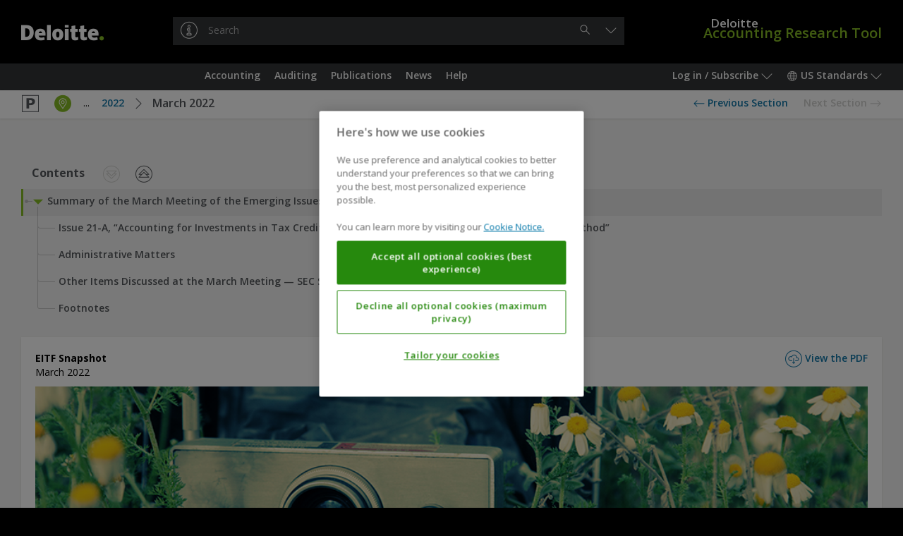

--- FILE ---
content_type: text/html;charset=UTF-8
request_url: https://dart.deloitte.com/USDART/home/publications/deloitte/eitf-snapshot/2022/mar
body_size: 80840
content:
<!DOCTYPE html><html xmlns:wicket="http://www.w3.org/1999/html" prefix="og: http://ogp.me/ns#"><head><meta/><meta http-equiv="Content-Type" content="text/html; charset=utf-8"><meta http-equiv="X-UA-Compatible" content="IE=edge"/><meta name="viewport" content="width=device-width, initial-scale=1, maximum-scale=1"/><meta name="format-detection" content="telephone=no"/><meta name="google-site-verification" content="dbdTkNe-rBMgHznteOi67GWwDqvPclSVBzI3WynyQsQ"/><title>EITF Snapshot — March 2022 | DART – Deloitte Accounting Research Tool</title><link rel="stylesheet" type="text/css" href="/google-font?family=Open+Sans:400,300,300italic,400italic,600,600italic,700,700italic"/><link rel="shortcut icon" href="../../../../../../r/style/image/favicon-ver-1763492852000.ico" />
<link rel="stylesheet" type="text/css" href="../../../../../../r/style/screen-ver-1763492852000.css" media="screen" nonce="VDiG1-IOBlygiLliOTOXDotY" />
<link rel="stylesheet" type="text/css" href="../../../../../../r/style/screen-prod-ver-1763492852000.css" media="screen" nonce="VDiG1-IOBlygiLliOTOXDotY" />
<link rel="stylesheet" type="text/css" href="../../../../../../r/style/print-ver-1763492852000.css" media="print" nonce="VDiG1-IOBlygiLliOTOXDotY" />
<script type="text/javascript" src="../../../../../../wicket/resource/org.apache.wicket.resource.JQueryResourceReference/jquery/jquery-3.6.0-ver-318232800000.js" nonce="VDiG1-IOBlygiLliOTOXDotY"></script>
<script type="text/javascript" id="cdnCookieLawScript" src="https://cdn.cookielaw.org/scripttemplates/otSDKStub.js" nonce="VDiG1-IOBlygiLliOTOXDotY" data-domain-script="b84742b3-1604-4a20-a747-bc9ac770d7e3"></script>
<script id="ovi_params_q3hcwo" type="application/json">{"loggedInUserId":null,"isLoggedIn":false,"csrfToken":"","publicPath":"\u002fr\u002fscript\u002f","version":"8fdd0329a485bca4fdcbec5368f1f96e1402c979","sessionPopupTitle":"Session timeout warning","sessionPopupText":"Your session is about to expire. Click 'Continue' to stay logged in.","sessionPopupExpiredText":null,"sessionPopupThreshold":60,"sessionExpiresAt":null,"stringUrls":["\u002fwicket\u002fresource\u002fcom.ovitas.deloitte.dartstrings.DartStringsClient\u002fDartStringsClient.properties-ver-1763492794000.xml"],"serverTime":1768587076449,"isDartBotEnabled":null,"disableSelectText":false,"disablePrintPage":false,"isPcsEnabled":false,"channelId":1,"supportsQueryParam":true,"supportsFolderSearch":false,"nodeId":"71bf2eda-af97-11ec-b175-e113d20bf42c","nonBinaryMimeTypes":[0],"searchThisDocumentName":"Search this document","omniture":{"rsid":"deloitteus-dartandss","isHandledByClient":false,"pageTitle":null,"channel":"USDART","siteSection":"GraphNodePage","userType":"anonymous","analyticsParamMapping":{"id":"campaignID"},"groupId":null,"objectId":"1d62cef3-af97-11ec-b175-eff68bab588b","vsid":"620380","contentSetId":null,"subjectTerms":["US GAAP"]}}</script><script type="text/javascript" src="../../../../../../r/script/runtime-ver-1763492852000.js" nonce="VDiG1-IOBlygiLliOTOXDotY"></script>
<script type="text/javascript" src="../../../../../../r/script/op-ver-1763492852000.js" nonce="VDiG1-IOBlygiLliOTOXDotY"></script>
<script type="text/javascript" id="glideLaunchScript" src="https://assistant.deloitte.com/assets/glide/snippet/glide-launch.bundle.js" nonce="VDiG1-IOBlygiLliOTOXDotY" data-domain="assistant.deloitte.com" data-key="d8b7b92a-99c1-4c53-993b-7247b2e969c6"></script>
<link rel="canonical" href="/USDART/home/publications/deloitte/eitf-snapshot/2022/mar"/><script type="text/plain" id="omniture-analytics" src="https://assets.adobedtm.com/571f1a0c43d6/79d22ae03f64/launch-ad80e291c869.min.js" nonce="VDiG1-IOBlygiLliOTOXDotY" class="optanon-category-2"></script>
</head><body><!--[if IE 8]><div class="op-old"> This version of your browser is not supported. Please upgrade to a newer version. </div><![endif]--><header class="op-main-header" id="35833fec-89b7-e48a-4c15-8f5f241d641d"><div class="op-header op-c-header-display-p-n" id="07e28c6b-79d3-c7b8-4910-1fdec61991c1"><div class="op-container-p"><a class="op-header-logo" id="3dff2024-caea-2da3-4c63-73cac7c90cf4" href="../../../../../"><div class="op-header-logo-inner"><span class="op-icon op--deloitte"><span class="op--white"></span><span class="op--green"></span></span></div></a><a href="../../../../../"><div class="op-header-wordmark"><span class="op-header-wordmark-inner"><span class="op-header-wordmark-1">Deloitte</span><br/><span class="op-header-wordmark-2">Accounting Research Tool</span></span></div></a><div class="op-header-search"><div class="op-header-search-inner"><div class="op-text-input-wrapper" id="5800fccb-ec74-7eaf-48d1-21241efdb817"><input name="q" class="op-text-input op--dark op--has-button-1" disabled="" id="586b0ab1-b1b7-089c-473d-cb4dc6e09270" autocomplete="off" autocapitalize="none" autocorrect="off" placeholder="Search"/><div class="op-text-input-buttons"><button type="button" class="op-button op--gray-7 op--short op--borderless op--hidden" disabled="" id="70f60c80-0e7a-32aa-431d-e6b7526a8cdf" title="Clear"><span class="op-icon op--cross"></span><span class="op-sr"> &#32;Clear&#32; </span></button><button type="button" class="op-button op--gray-7 op--short op--borderless" disabled="" id="d19c5023-37c7-c88d-43e6-3ab65fda5a20" title="Search"><span class="op-icon op--search"></span><span class="op-sr"> &#32;Search&#32; </span></button></div><div class="op-did-you-mean" id="0c326832-52ad-3bad-42b2-19e932fa70df"></div></div><script type="application/json" data-op-setting="quickSearch">{
  "formId": "5800fccb-ec74-7eaf-48d1-21241efdb817",
  "url": "../../../../../search",
  "inputId": "586b0ab1-b1b7-089c-473d-cb4dc6e09270",
  "clearButtonId": "70f60c80-0e7a-32aa-431d-e6b7526a8cdf",
  "submitButtonId": "d19c5023-37c7-c88d-43e6-3ab65fda5a20",
  "openButtonId": "b83c515c-289f-cabd-4e25-5796c8370514",
  "searchButtonId": "d19c5023-37c7-c88d-43e6-3ab65fda5a20"
}</script></div></div></div></div><nav class="op-nav-wrapper" id="b31a10c6-8d70-86a6-4e27-6d0cc1344296"><div class="op-container-p op-floats"><div class="op-floats-start"><div class="op-nav-inset"><div class="op-button-container op--0"><button type="button" class="op-button op--gray-7 op--short op-nav-link op--emphasized op-display-p-min-nav-n op-c-header-display-p-ib" id="0c14a202-daca-22a1-41bd-e89ec3d37a78" title="Menu"><span class="op-icon op--menu op--framed"></span><span class="op-sr"> &#32;Menu&#32; </span></button><div class="op-display-a-n"><div class="op-menu" id="a30f98ef-b859-cc8d-4e28-b43f0813705c"><div class="op-menu-title op-quick-links"> &#32;Quick Links&#32; </div><div class="op-menu-list op-quick-links"><a class="op-menu-item" id="id1" href="/USDART/home/accounting">Accounting</a><script type="application/json" data-op-setting="dropdown">{
  "buttonId": "id1",
  "menuId": "a8a58435-75cb-03a0-4650-d7905100438e-0",
  "alignment": 9,
  "style": 1,
  "theme": "black",
  "dontWrap": true,
  "closeOnClick": false
}</script><a class="op-menu-item" id="id2" href="/USDART/home/auditing">Auditing</a><script type="application/json" data-op-setting="dropdown">{
  "buttonId": "id2",
  "menuId": "a8a58435-75cb-03a0-4650-d7905100438e-1",
  "alignment": 9,
  "style": 1,
  "theme": "black",
  "dontWrap": true,
  "closeOnClick": false
}</script><a class="op-menu-item" id="id3" href="/USDART/home/publications">Publications</a><script type="application/json" data-op-setting="dropdown">{
  "buttonId": "id3",
  "menuId": "a8a58435-75cb-03a0-4650-d7905100438e-2",
  "alignment": 9,
  "style": 1,
  "theme": "black",
  "dontWrap": true,
  "closeOnClick": false
}</script><a class="op-menu-item" id="id4" href="/USDART/news">News</a><script type="application/json" data-op-setting="dropdown">{
  "buttonId": "id4",
  "menuId": "a8a58435-75cb-03a0-4650-d7905100438e-3",
  "alignment": 9,
  "style": 1,
  "theme": "black",
  "dontWrap": true,
  "closeOnClick": false
}</script><a class="op-menu-item" id="id5" href="/USDART/home/help">Help</a><script type="application/json" data-op-setting="dropdown">{
  "buttonId": "id5",
  "menuId": "a8a58435-75cb-03a0-4650-d7905100438e-4",
  "alignment": 9,
  "style": 1,
  "theme": "black",
  "dontWrap": true,
  "closeOnClick": false
}</script></div></div></div><script type="application/json" data-op-setting="dropdown">{
  "buttonId": "0c14a202-daca-22a1-41bd-e89ec3d37a78",
  "menuId": "a30f98ef-b859-cc8d-4e28-b43f0813705c",
  "titleVisibleUntil": 0,
  "preferPositionOverHeight": true,
  "analyticsDetail": "OPEN: Menu (Mobile only)"
}</script><hr class="op-n"/><a class="op-button op--gray-7 op--short op-nav-link op-c-header-display-p-ib op-c-header-outside-display-p-n" href="../../../../../"><span class="op-icon op--deloitte op--for-c-header"><span class="op--white"></span><span class="op--green"></span></span></a></div></div></div><div class="op-floats-end op-c-header-display-p-n op-display-p-max-nav-n"><div class="op-nav-inset"><div class="op-button-container op--0"><button type="button" class="op-button op--gray-7 op--short op-nav-link" id="44c49a2b-8598-7daa-443e-edda4f30562a">Log in / Subscribe&#32;<span class="op-icon op--dropdown"></span></button><aside class="op-display-p-a-n"><div id="1641a773-ce2c-1584-42a9-5f1787d71ee8" class="op-menu"><div class="op-menu-title">Account</div><div class="op-menu-list"><a class="op-menu-item" id="id-2408c029-eb70-9bb5-4d7b-35cc51610cf9" href="../../../../../login"><span class="op-icon op--log-in op--framed"></span>&#32;Log in<script type="application/json" data-op-setting="onClick">{"id":"id-2408c029-eb70-9bb5-4d7b-35cc51610cf9","action":"login-q3j74v"}</script></a><a class="op-menu-item" href="https://subscriptionservices.deloitte.com"><span class="op-icon op--person op--framed"></span>&#32;Subscribe</a></div></div></aside><script type="application/json" data-op-setting="dropdown">
								{
									"menuId": "1641a773-ce2c-1584-42a9-5f1787d71ee8",
									"buttonId": "44c49a2b-8598-7daa-443e-edda4f30562a",
									"alignment": "DROPDOWN_END",
									"titleVisibleUntil": "C",
									"analyticsDetail": "OPEN: User menu"
								}
							</script><button type="button" class="op-button op--gray-7 op--short op-nav-link" id="703b7c8b-9810-b1ad-4c3c-87cfb2f0c992"><span class="op-icon op--world"></span>&#32; US Standards&#32; <span class="op-icon op--dropdown"></span></button><div class="op-display-p-a-n"><div class="op-menu" id="7a52b403-b04e-08bc-42a9-cb57f0d31f73"><ul class="op-menu-list"><li><a class="op-menu-item op--keep-hash" href="../../../../../../iGAAP/">iGAAP</a></li><li><a class="op-menu-item op--keep-hash" href="../../../../../../UKGAAP/">GAAP in the UK</a></li><li><a class="op-menu-item op--keep-hash op--selected" href="../../../../../">US Standards</a></li></ul></div></div><script type="application/json" data-op-setting="dropdown">
								{
									"menuId": "7a52b403-b04e-08bc-42a9-cb57f0d31f73",
									"buttonId": "703b7c8b-9810-b1ad-4c3c-87cfb2f0c992",
									"alignment": "DROPDOWN_END",
									"titleVisibleUntil": "C",
									"analyticsDetail": "OPEN: Channels"
								}
							</script></div></div></div><div class="op-floats-end op-display-p-min-nav-n op-c-header-display-p-b"><div class="op-nav-inset"><div class="op-button-container op--0"><button type="button" class="op-button op--gray-7 op--short op-nav-link" id="b83c515c-289f-cabd-4e25-5796c8370514" title="Search"><span class="op-icon op--search op--framed"></span></button><button type="button" class="op-button op--gray-7 op--short op-nav-link" id="b0a037cd-47a2-fc84-43af-5911466e7547"><span class="op-icon op--log-in op--framed"></span>&#32;<span class="op-sr">Log in / Subscribe</span></button><script type="application/json" data-op-setting="dropdown">
								{
									"menuId": "1641a773-ce2c-1584-42a9-5f1787d71ee8",
									"buttonId": "b0a037cd-47a2-fc84-43af-5911466e7547",
									"alignment": "DROPDOWN_END",
									"titleVisibleUntil": "C",
									"analyticsDetail": "OPEN: User menu"
								}
							</script><button type="button" class="op-button op--gray-7 op--short op-nav-link" id="d1c9b0ee-5511-51a3-4f48-0f9d5965430e"><span class="op-icon op--world op--framed"></span>&#32; <span class="op-sr">US Standards</span></button><script type="application/json" data-op-setting="dropdown">
								{
									"menuId": "7a52b403-b04e-08bc-42a9-cb57f0d31f73",
									"buttonId": "d1c9b0ee-5511-51a3-4f48-0f9d5965430e",
									"alignment": "DROPDOWN_END",
									"titleVisibleUntil": "C",
									"analyticsDetail": "OPEN: Channels"
								}
							</script></div></div></div><aside class="op-c-header-display-p-n op-display-p-max-nav-n op-floats-center"><div class="op-nav-inset"><div class="op-button-container op--0 op--centered"><a class="op-button op--gray-7 op--short op-nav-link" role="button" id="id6" href="/USDART/home/accounting">Accounting</a><script type="application/json" data-op-setting="dropdown">{
  "buttonId": "id6",
  "menuId": "a8a58435-75cb-03a0-4650-d7905100438e-0",
  "alignment": 4,
  "relatedId": "35833fec-89b7-e48a-4c15-8f5f241d641d",
  "style": 0,
  "theme": "black",
  "preferPositionOverHeight": true,
  "dontWrap": true,
  "closeOnClick": false,
  "dontAnimate": true,
  "analyticsDetail": "OPEN: Quick links \u003e {NAME}",
  "analyticsName": "Accounting",
  "isContainer": true
}</script><a class="op-button op--gray-7 op--short op-nav-link" role="button" id="id7" href="/USDART/home/auditing">Auditing</a><script type="application/json" data-op-setting="dropdown">{
  "buttonId": "id7",
  "menuId": "a8a58435-75cb-03a0-4650-d7905100438e-1",
  "alignment": 4,
  "relatedId": "35833fec-89b7-e48a-4c15-8f5f241d641d",
  "style": 0,
  "theme": "black",
  "preferPositionOverHeight": true,
  "dontWrap": true,
  "closeOnClick": false,
  "dontAnimate": true,
  "analyticsDetail": "OPEN: Quick links \u003e {NAME}",
  "analyticsName": "Auditing",
  "isContainer": true
}</script><a class="op-button op--gray-7 op--short op-nav-link" role="button" id="id8" href="/USDART/home/publications">Publications</a><script type="application/json" data-op-setting="dropdown">{
  "buttonId": "id8",
  "menuId": "a8a58435-75cb-03a0-4650-d7905100438e-2",
  "alignment": 4,
  "relatedId": "35833fec-89b7-e48a-4c15-8f5f241d641d",
  "style": 0,
  "theme": "black",
  "preferPositionOverHeight": true,
  "dontWrap": true,
  "closeOnClick": false,
  "dontAnimate": true,
  "analyticsDetail": "OPEN: Quick links \u003e {NAME}",
  "analyticsName": "Publications",
  "isContainer": true
}</script><a class="op-button op--gray-7 op--short op-nav-link" role="button" id="id9" href="/USDART/news">News</a><script type="application/json" data-op-setting="dropdown">{
  "buttonId": "id9",
  "menuId": "a8a58435-75cb-03a0-4650-d7905100438e-3",
  "alignment": 4,
  "relatedId": "35833fec-89b7-e48a-4c15-8f5f241d641d",
  "style": 0,
  "theme": "black",
  "preferPositionOverHeight": true,
  "dontWrap": true,
  "closeOnClick": false,
  "dontAnimate": true,
  "analyticsDetail": "OPEN: Quick links \u003e {NAME}",
  "analyticsName": "News",
  "isContainer": true
}</script><a class="op-button op--gray-7 op--short op-nav-link" role="button" id="ida" href="/USDART/home/help">Help</a><script type="application/json" data-op-setting="dropdown">{
  "buttonId": "ida",
  "menuId": "a8a58435-75cb-03a0-4650-d7905100438e-4",
  "alignment": 4,
  "relatedId": "35833fec-89b7-e48a-4c15-8f5f241d641d",
  "style": 0,
  "theme": "black",
  "preferPositionOverHeight": true,
  "dontWrap": true,
  "closeOnClick": false,
  "dontAnimate": true,
  "analyticsDetail": "OPEN: Quick links \u003e {NAME}",
  "analyticsName": "Help",
  "isContainer": true
}</script></div></div></aside></div><div class="op-display-p-a-n"><div id="a8a58435-75cb-03a0-4650-d7905100438e-0"><div><div class="op-container op--uniform op--unpad-1"><div class="op-window-subheader"><div class="op-floats"><div class="op-floats-end"><button class="op-button op--black op--borderless" type="button" data-op-dropdown-close><span class="op-icon op--cross"></span></button></div><div class="op-floats-center"><a class="op-button op--window-title op--borderless" role="button" href="/USDART/home/accounting" data-op-dropdown-close>Accounting</a></div></div><div class="op-window-header-black-separator"></div></div><div class="op-window-body"><div class="op-p-b-40"><div class="op-row-wrapper"><div class="op-row op--distance-y-20"><div class="op-col op--a-12 op--d-4 op--e-3 op--c-6 op-p-l-0 op-p-r-0"><a class="op-button op--menu-title op--block op--borderless" role="button" href="/USDART/home/codification" data-op-dropdown-close>Codification</a><div class="op-row op--vertical"><a class="op-button op--black op--borderless op--smaller" role="button" href="/USDART/home/codification#section-1" data-op-dropdown-close>Notice to Constituents</a><a class="op-button op--black op--borderless op--smaller" role="button" href="/USDART/home/codification#section-2" data-op-dropdown-close>100 | General Principles</a><a class="op-button op--black op--borderless op--smaller" role="button" href="/USDART/home/codification#section-3" data-op-dropdown-close>200 | Presentation</a><a class="op-button op--black op--borderless op--smaller" role="button" href="/USDART/home/codification#section-4" data-op-dropdown-close>300 | Assets</a><a class="op-button op--black op--borderless op--smaller" role="button" href="/USDART/home/codification#section-5" data-op-dropdown-close>400 | Liabilities</a><a class="op-button op--black op--borderless op--smaller" role="button" href="/USDART/home/codification#section-6" data-op-dropdown-close>500 | Equity</a><a class="op-button op--black op--borderless op--smaller" role="button" href="/USDART/home/codification#section-7" data-op-dropdown-close>600 | Revenue</a><a class="op-button op--black op--borderless op--smaller" role="button" href="/USDART/home/codification#section-8" data-op-dropdown-close>700 | Expenses</a><a class="op-button op--black op--borderless op--smaller" role="button" href="/USDART/home/codification#section-9" data-op-dropdown-close>800 | Broad Transactions</a><a class="op-button op--black op--borderless op--smaller" role="button" href="/USDART/home/codification#section-10" data-op-dropdown-close>900 | Industry</a><a class="op-button op--black op--borderless op--smaller" role="button" href="/USDART/master-glossary" data-op-dropdown-close>Master Glossary</a><a class="op-button op--black op--borderless op--smaller" role="button" href="/USDART/tree/vsid/C_10726627" data-op-dropdown-close>Accounting Standards Updates</a><a class="op-button op--black op--borderless op--smaller" role="button" href="/USDART/tree/vsid/C_1570528" data-op-dropdown-close>Proposed Accounting Standards Updates</a><a class="op-button op--black op--borderless op--smaller" role="button" href="/USDART/tree/vsid/C_19355779" data-op-dropdown-close>Maintenance Updates</a><a class="op-button op--black op--borderless op--smaller" role="button" href="/USDART/tree/vsid/C_47226455" data-op-dropdown-close>Other Exposure Documents</a><a class="op-button op--black op--borderless op--smaller" role="button" href="/USDART/tree/vsid/C_1825154" data-op-dropdown-close>Pre-Codification Standards</a></div></div><div class="op-col op--a-12 op--d-4 op--e-3 op--c-6 op-p-l-0 op-p-r-0"><a class="op-button op--menu-title op--block op--borderless" role="button" href="/USDART/home/accounting/fasb" data-op-dropdown-close>FASB</a><div class="op-row op--vertical"><a class="op-button op--black op--borderless op--smaller" role="button" href="/USDART/home/accounting/fasb/fasb-codification" data-op-dropdown-close>FASB Accounting Standards Codification Manual</a><a class="op-button op--black op--borderless op--smaller" role="button" href="/USDART/home/accounting/fasb/find-gaap-tool" data-op-dropdown-close>Find the GAAP Tool</a><a class="op-button op--black op--borderless op--smaller" role="button" href="/USDART/home/accounting/fasb/fasb-literature" data-op-dropdown-close>FASB Literature</a></div></div><div class="op-col op--a-12 op--d-4 op--e-3 op--c-6 op-p-l-0 op-p-r-0"><a class="op-button op--menu-title op--block op--borderless" role="button" href="/USDART/home/accounting/sec" data-op-dropdown-close>SEC</a><div class="op-row op--vertical"><a class="op-button op--black op--borderless op--smaller" role="button" href="/USDART/home/accounting/sec/rules-regulations" data-op-dropdown-close>SEC Rules &amp; Regulations (Title 17 — Commodity and Securities Exchanges)</a><a class="op-button op--black op--borderless op--smaller" role="button" href="/USDART/home/accounting/sec/sec-reporting-interpretations-manual" data-op-dropdown-close>SEC Reporting Interpretations Manual</a><a class="op-button op--black op--borderless op--smaller" role="button" href="/USDART/home/accounting/sec/sec-staff-bulletins" data-op-dropdown-close>SEC Staff Bulletins</a><a class="op-button op--black op--borderless op--smaller" role="button" href="/USDART/home/accounting/sec/sec-forms" data-op-dropdown-close>SEC Forms</a><a class="op-button op--black op--borderless op--smaller" role="button" href="/USDART/home/accounting/sec/new-sec-rules-reports-studies" data-op-dropdown-close>New SEC Rules, Reports, and Studies</a><a class="op-button op--black op--borderless op--smaller" role="button" href="/USDART/home/accounting/sec/edgar-filer-manual" data-op-dropdown-close>EDGAR Filer Manual</a><a class="op-button op--black op--borderless op--smaller" role="button" href="/USDART/home/accounting/sec/financial-reporting-manual" data-op-dropdown-close>SEC Financial Reporting Manual</a><a class="op-button op--black op--borderless op--smaller" role="button" href="/USDART/home/accounting/sec/sec-material-supplement" data-op-dropdown-close>SEC Material — Supplement</a></div></div><div class="op-col op--a-12 op--d-4 op--e-3 op--c-6 op-p-l-0 op-p-r-0"><a class="op-button op--menu-title op--block op--borderless" role="button" href="/USDART/home/accounting/government" data-op-dropdown-close>Government</a><div class="op-row op--vertical"><a class="op-button op--black op--borderless op--smaller" role="button" href="/USDART/home/accounting/government/gasb-pronouncements" data-op-dropdown-close>GASB Pronouncements</a></div></div><div class="op-col op--a-12 op--d-4 op--e-3 op--c-6 op-p-l-0 op-p-r-0"><a class="op-button op--menu-title op--block op--borderless" role="button" href="/USDART/home/accounting/archive-1" data-op-dropdown-close>Archive</a><div class="op-row op--vertical"><a class="op-button op--black op--borderless op--smaller" role="button" href="/USDART/home/accounting/archive-1/us-gaap" data-op-dropdown-close>US GAAP</a><a class="op-button op--black op--borderless op--smaller" role="button" href="/USDART/home/accounting/archive-1/sec" data-op-dropdown-close>SEC</a><a class="op-button op--black op--borderless op--smaller" role="button" href="/USDART/home/accounting/archive-1/government" data-op-dropdown-close>Government</a></div></div></div></div></div></div></div></div></div><div id="a8a58435-75cb-03a0-4650-d7905100438e-1"><div><div class="op-container op--uniform op--unpad-1"><div class="op-window-subheader"><div class="op-floats"><div class="op-floats-end"><button class="op-button op--black op--borderless" type="button" data-op-dropdown-close><span class="op-icon op--cross"></span></button></div><div class="op-floats-center"><a class="op-button op--window-title op--borderless" role="button" href="/USDART/home/auditing" data-op-dropdown-close>Auditing</a></div></div><div class="op-window-header-black-separator"></div></div><div class="op-window-body"><div class="op-p-b-40"><div class="op-row-wrapper"><div class="op-row op--distance-y-20"><div class="op-col op--a-12 op--d-4 op--e-3 op--c-6 op-p-l-0 op-p-r-0"><a class="op-button op--menu-title op--block op--borderless" role="button" href="/USDART/home/auditing/aicpa" data-op-dropdown-close>AICPA</a><div class="op-row op--vertical"><a class="op-button op--black op--borderless op--smaller" role="button" href="/USDART/home/auditing/aicpa/professional-standards" data-op-dropdown-close>Professional Standards</a><a class="op-button op--black op--borderless op--smaller" role="button" href="/USDART/home/auditing/aicpa/technical-practice-aids" data-op-dropdown-close>Technical Practice Aids</a><a class="op-button op--black op--borderless op--smaller" role="button" href="/USDART/home/auditing/aicpa/trust-services-principles-criteria-illustrations" data-op-dropdown-close>Trust Services Principles, Criteria, and Illustrations</a><a class="op-button op--black op--borderless op--smaller" role="button" href="/USDART/home/auditing/aicpa/principles-criteria-for-xbrl-formatted-information" data-op-dropdown-close>Principles and Criteria for XBRL-Formatted Information</a><a class="op-button op--black op--borderless op--smaller" role="button" href="/USDART/home/auditing/aicpa/new-technical-questions-answers" data-op-dropdown-close>New Technical Questions and Answers</a><a class="op-button op--black op--borderless op--smaller" role="button" href="/USDART/home/auditing/aicpa/audit-accounting-guides-audit-risk-alerts" data-op-dropdown-close>Audit and Accounting Guides &amp; Audit Risk Alerts</a><a class="op-button op--black op--borderless op--smaller" role="button" href="/USDART/home/auditing/aicpa/accounting-trends-techniques" data-op-dropdown-close>Accounting Trends and Techniques</a><a class="op-button op--black op--borderless op--smaller" role="button" href="/USDART/home/auditing/aicpa/practice-aids" data-op-dropdown-close>Practice Aids</a><a class="op-button op--black op--borderless op--smaller" role="button" href="/USDART/home/auditing/aicpa/new-sass-ssaes-ssarss" data-op-dropdown-close>New SASs, SSAEs, and SSARSs</a><a class="op-button op--black op--borderless op--smaller" role="button" href="/USDART/home/auditing/aicpa/aicpa-issues-papers" data-op-dropdown-close>AICPA Issues Papers</a></div></div><div class="op-col op--a-12 op--d-4 op--e-3 op--c-6 op-p-l-0 op-p-r-0"><a class="op-button op--menu-title op--block op--borderless" role="button" href="/USDART/home/auditing/pcaob" data-op-dropdown-close>PCAOB</a><div class="op-row op--vertical"><a class="op-button op--black op--borderless op--smaller" role="button" href="/USDART/home/auditing/pcaob/standards-rules" data-op-dropdown-close>PCAOB Standards and Related Rules</a><a class="op-button op--black op--borderless op--smaller" role="button" href="/USDART/home/auditing/pcaob/pcaob-material-supplement" data-op-dropdown-close>PCAOB Material — Supplement</a></div></div><div class="op-col op--a-12 op--d-4 op--e-3 op--c-6 op-p-l-0 op-p-r-0"><a class="op-button op--menu-title op--block op--borderless" role="button" href="/USDART/home/auditing/other" data-op-dropdown-close>Other</a><div class="op-row op--vertical"><a class="op-button op--black op--borderless op--smaller" role="button" href="/USDART/home/auditing/other/other-publications-press-releases-reports" data-op-dropdown-close>Other Publications, Press Releases, and Reports</a></div></div><div class="op-col op--a-12 op--d-4 op--e-3 op--c-6 op-p-l-0 op-p-r-0"><a class="op-button op--menu-title op--block op--borderless" role="button" href="/USDART/home/auditing/archive-1" data-op-dropdown-close>Archive</a><div class="op-row op--vertical"><a class="op-button op--black op--borderless op--smaller" role="button" href="/USDART/home/auditing/archive-1/aicpa" data-op-dropdown-close>AICPA</a><a class="op-button op--black op--borderless op--smaller" role="button" href="/USDART/home/auditing/archive-1/pcaob" data-op-dropdown-close>PCAOB</a><a class="op-button op--black op--borderless op--smaller" role="button" href="/USDART/home/auditing/archive-1/other" data-op-dropdown-close>Other</a></div></div></div></div></div></div></div></div></div><div id="a8a58435-75cb-03a0-4650-d7905100438e-2"><div><div class="op-container op--uniform op--unpad-1"><div class="op-window-subheader"><div class="op-floats"><div class="op-floats-end"><button class="op-button op--black op--borderless" type="button" data-op-dropdown-close><span class="op-icon op--cross"></span></button></div><div class="op-floats-center"><a class="op-button op--window-title op--borderless" role="button" href="/USDART/home/publications" data-op-dropdown-close>Publications</a></div></div><div class="op-window-header-black-separator"></div></div><div class="op-window-body"><div class="op-p-b-40"><div class="op-row-wrapper"><div class="op-row op--distance-y-20"><div class="op-col op--a-12 op--d-4 op--c-6 op-p-l-0 op-p-r-0"><a class="op-button op--menu-title op--block op--borderless" role="button" href="/USDART/home/publications/deloitte" data-op-dropdown-close>Other Publications</a><div class="op-row op--vertical"><a class="op-button op--black op--borderless op--smaller" role="button" href="/USDART/home/publications/deloitte/on-the-radar" data-op-dropdown-close>On the Radar</a><a class="op-button op--black op--borderless op--smaller" role="button" href="/USDART/home/publications/deloitte/financial-reporting-alerts" data-op-dropdown-close>Financial Reporting Alert</a><a class="op-button op--black op--borderless op--smaller" role="button" href="/USDART/home/publications/deloitte/heads-up" data-op-dropdown-close>Heads Up</a><a class="op-button op--black op--borderless op--smaller" role="button" href="/USDART/home/publications/deloitte/industry" data-op-dropdown-close>Industry</a><a class="op-button op--black op--borderless op--smaller" role="button" href="/USDART/home/publications/deloitte/accounting-roundup" data-op-dropdown-close>Quarterly Accounting Roundup</a><a class="op-button op--black op--borderless op--smaller" role="button" href="/USDART/home/publications/deloitte/eitf-snapshot" data-op-dropdown-close>EITF Snapshot</a><a class="op-button op--black op--borderless op--smaller" role="button" href="/USDART/home/publications/deloitte/accounting-spotlight" data-op-dropdown-close>Accounting Spotlight</a><a class="op-button op--black op--borderless op--smaller" role="button" href="/USDART/home/publications/deloitte/esg-spotlight" data-op-dropdown-close>Sustainability Spotlight</a><a class="op-button op--black op--borderless op--smaller" role="button" href="/USDART/home/publications/deloitte/financial-reporting-spotlight" data-op-dropdown-close>Financial Reporting Spotlight</a><a class="op-button op--black op--borderless op--smaller" role="button" href="/USDART/home/publications/deloitte/sustainability-financial-reporting" data-op-dropdown-close>Sustainability Reporting Resources</a><a class="op-button op--black op--borderless op--smaller" role="button" href="/USDART/home/publications/deloitte/spotlight-series" data-op-dropdown-close>Spotlight Series</a><a class="op-button op--black op--borderless op--smaller" role="button" href="/USDART/home/publications/deloitte/cfo-insights" data-op-dropdown-close>CFO Insights</a><a class="op-button op--black op--borderless op--smaller" role="button" href="/USDART/home/publications/deloitte/cfo-signals" data-op-dropdown-close>CFO Signals Survey</a><a class="op-button op--black op--borderless op--smaller" role="button" href="/USDART/home/publications/deloitte/audit-committee-brief" data-op-dropdown-close>Audit Committee Brief</a><a class="op-button op--black op--borderless op--smaller" role="button" href="/USDART/home/publications/deloitte/accounting-income-taxes" data-op-dropdown-close>Accounting for Income Taxes</a><a class="op-button op--black op--borderless op--smaller" role="button" href="/USDART/home/publications/deloitte/us-comment-letters" data-op-dropdown-close>Comment Letters</a><a class="op-button op--black op--borderless op--smaller" role="button" href="/USDART/home/publications/deloitte/financial-reporting-dbriefs-webcasts" data-op-dropdown-close>Financial Reporting Dbriefs Webcasts</a><a class="op-button op--black op--borderless op--smaller" role="button" href="/USDART/home/publications/deloitte/financial-reporting-checklists" data-op-dropdown-close>Financial Reporting Checklists</a><a class="op-button op--black op--borderless op--smaller" role="button" href="/USDART/home/publications/deloitte/key-dates" data-op-dropdown-close>Key Dates</a><a class="op-button op--black op--borderless op--smaller" role="button" href="/USDART/home/publications/deloitte/icfr" data-op-dropdown-close>Internal Control Over Financial Reporting</a><a class="op-button op--black op--borderless op--smaller" role="button" href="/USDART/home/publications/deloitte/additional-deloitte-guidance" data-op-dropdown-close>Additional Deloitte Guidance</a></div></div><div class="op-col op--a-12 op--d-4 op--c-6 op-p-l-0 op-p-r-0"><a class="op-button op--menu-title op--block op--borderless" role="button" href="/USDART/home/publications/roadmap" data-op-dropdown-close>Roadmap Series</a><div class="op-row op--vertical"><a class="op-button op--black op--borderless op--smaller" role="button" href="/USDART/home/publications/roadmap/business-acquisitions-sec-reporting" data-op-dropdown-close>Business Acquisitions — SEC Reporting Considerations</a><a class="op-button op--black op--borderless op--smaller" role="button" href="/USDART/home/publications/roadmap/business-combinations" data-op-dropdown-close>Business Combinations</a><a class="op-button op--black op--borderless op--smaller" role="button" href="/USDART/home/publications/roadmap/carve-out-financial-statements" data-op-dropdown-close>Carve-Out Financial Statements</a><a class="op-button op--black op--borderless op--smaller" role="button" href="/USDART/home/publications/roadmap/ifrs-us-gaap-comparison" data-op-dropdown-close>Comparing IFRS Accounting Standards and U.S. GAAP: Bridging the Differences</a><a class="op-button op--black op--borderless op--smaller" role="button" href="/USDART/home/publications/roadmap/consolidation" data-op-dropdown-close>Consolidation — Identifying a Controlling Financial Interest</a><a class="op-button op--black op--borderless op--smaller" role="button" href="/USDART/home/publications/roadmap/contingencies" data-op-dropdown-close>Contingencies, Loss Recoveries, and Guarantees</a><a class="op-button op--black op--borderless op--smaller" role="button" href="/USDART/home/publications/roadmap/contracts-entity-own-equity" data-op-dropdown-close>Contracts on an Entity&#039;s Own Equity</a><a class="op-button op--black op--borderless op--smaller" role="button" href="/USDART/home/publications/roadmap/convertible-debt" data-op-dropdown-close>Convertible Debt (Before Adoption of ASU 2020-06)</a><a class="op-button op--black op--borderless op--smaller" role="button" href="/USDART/home/publications/roadmap/credit-losses-cecl" data-op-dropdown-close>Current Expected Credit Losses</a><a class="op-button op--black op--borderless op--smaller" role="button" href="/USDART/home/publications/roadmap/debt" data-op-dropdown-close>Debt</a><a class="op-button op--black op--borderless op--smaller" role="button" href="/USDART/home/publications/roadmap/derivatives-embedded" data-op-dropdown-close>Derivatives</a><a class="op-button op--black op--borderless op--smaller" role="button" href="/USDART/home/publications/roadmap/digital-assets" data-op-dropdown-close>Digital Assets</a><a class="op-button op--black op--borderless op--smaller" role="button" href="/USDART/home/publications/roadmap/distinguishing-liabilities-from-equity" data-op-dropdown-close>Distinguishing Liabilities From Equity</a><a class="op-button op--black op--borderless op--smaller" role="button" href="/USDART/home/publications/roadmap/earnings-per-share" data-op-dropdown-close>Earnings per Share</a><a class="op-button op--black op--borderless op--smaller" role="button" href="/USDART/home/publications/roadmap/environment-obligations-asset-retirement-obligation" data-op-dropdown-close>Environmental Obligations and Asset Retirement Obligations</a><a class="op-button op--black op--borderless op--smaller" role="button" href="/USDART/home/publications/roadmap/equity-method-investments-jv" data-op-dropdown-close>Equity Method Investments and Joint Ventures</a><a class="op-button op--black op--borderless op--smaller" role="button" href="/USDART/home/publications/roadmap/equity-method-investees-sec-reporting" data-op-dropdown-close>Equity Method Investees — SEC Reporting Considerations</a><a class="op-button op--black op--borderless op--smaller" role="button" href="/USDART/home/publications/roadmap/fair-value-measurements-disclosures" data-op-dropdown-close>Fair Value Measurements and Disclosures (Including the Fair Value Option)</a><a class="op-button op--black op--borderless op--smaller" role="button" href="/USDART/home/publications/roadmap/foreign-currency-transactions-translations" data-op-dropdown-close>Foreign Currency Matters</a><a class="op-button op--black op--borderless op--smaller" role="button" href="/USDART/home/publications/roadmap/goodwill" data-op-dropdown-close>Goodwill and Intangible Assets</a><a class="op-button op--black op--borderless op--smaller" role="button" href="/USDART/home/publications/roadmap/greenhouse-gas-protocol-reporting-considerations" data-op-dropdown-close>Greenhouse Gas Protocol Reporting Considerations</a><a class="op-button op--black op--borderless op--smaller" role="button" href="/USDART/home/publications/roadmap/sec-reporting-considerations-guarantees-and-collateralizations" data-op-dropdown-close>Guarantees and Collateralizations — SEC Reporting Considerations</a><a class="op-button op--black op--borderless op--smaller" role="button" href="/USDART/home/publications/roadmap/hedge-accounting" data-op-dropdown-close>Hedge Accounting</a><a class="op-button op--black op--borderless op--smaller" role="button" href="/USDART/home/publications/roadmap/disposals-long-lived-assets-discontinued-operations" data-op-dropdown-close>Impairments and Disposals of Long-Lived Assets and Discontinued Operations</a><a class="op-button op--black op--borderless op--smaller" role="button" href="/USDART/home/publications/roadmap/income-taxes" data-op-dropdown-close>Income Taxes</a><a class="op-button op--black op--borderless op--smaller" role="button" href="/USDART/home/publications/roadmap/initial-public-offerings" data-op-dropdown-close>Initial Public Offerings</a><a class="op-button op--black op--borderless op--smaller" role="button" href="/USDART/home/publications/roadmap/leasing" data-op-dropdown-close>Leases</a><a class="op-button op--black op--borderless op--smaller" role="button" href="/USDART/home/publications/roadmap/noncontrolling-interests" data-op-dropdown-close>Noncontrolling Interests</a><a class="op-button op--black op--borderless op--smaller" role="button" href="/USDART/home/publications/roadmap/non-gaap-financial-measures" data-op-dropdown-close>Non-GAAP Financial Measures and Metrics</a><a class="op-button op--black op--borderless op--smaller" role="button" href="/USDART/home/publications/roadmap/revenue-recognition" data-op-dropdown-close>Revenue Recognition</a><a class="op-button op--black op--borderless op--smaller" role="button" href="/USDART/home/publications/roadmap/sec-comment-letter-considerations" data-op-dropdown-close>SEC Comment Letter Considerations, Including Industry Insights</a><a class="op-button op--black op--borderless op--smaller" role="button" href="/USDART/home/publications/roadmap/segment-reporting" data-op-dropdown-close>Segment Reporting</a><a class="op-button op--black op--borderless op--smaller" role="button" href="/USDART/home/publications/roadmap/share-based-payments" data-op-dropdown-close>Share-Based Payment Awards</a><a class="op-button op--black op--borderless op--smaller" role="button" href="/USDART/home/publications/roadmap/statement-cash-flow" data-op-dropdown-close>Statement of Cash Flows</a><a class="op-button op--black op--borderless op--smaller" role="button" href="/USDART/home/publications/roadmap/transfers-financial-assets" data-op-dropdown-close>Transfers and Servicing of Financial Assets</a><a class="op-button op-link-binary op--black op--borderless op--smaller" role="button" href="/USDART/home/publications/roadmap/qa-roadmap-quick-reference-guide" target="_blank" data-op-dropdown-close>Q&amp;A to Roadmap Quick Reference Guide</a></div></div><div class="op-col op--a-12 op--d-4 op--c-6 op-p-l-0 op-p-r-0"><a class="op-button op--menu-title op--block op--borderless" role="button" href="/USDART/home/publications/archive" data-op-dropdown-close>Archive</a><div class="op-row op--vertical"><a class="op-button op--black op--borderless op--smaller" role="button" href="/USDART/home/publications/archive/deloitte-publications" data-op-dropdown-close>Deloitte Publications</a></div></div></div></div></div></div></div></div></div><div id="a8a58435-75cb-03a0-4650-d7905100438e-3"><div><div class="op-container op--uniform op--unpad-1"><div class="op-window-subheader"><div class="op-floats"><div class="op-floats-end"><button class="op-button op--black op--borderless" type="button" data-op-dropdown-close><span class="op-icon op--cross"></span></button></div><div class="op-floats-center"><a class="op-button op--window-title op--borderless" role="button" href="/USDART/news" data-op-dropdown-close>News</a></div></div><div class="op-window-header-black-separator"></div></div><div class="op-window-body"><div class="op-p-b-40"><div class="op-row-wrapper"><div class="op-row op--distance-y-20"><div class="op-col op--a-12 op--c-6 op-p-l-0 op-p-r-0"><a class="op-button op--menu-title op--block op--borderless" role="button" href="/USDART/home/news/all-news" data-op-dropdown-close>All News</a><div class="op-row op--vertical"><a class="op-button op--black op--borderless op--smaller" role="button" href="/USDART/home/news/all-news/2026" data-op-dropdown-close>2026</a><a class="op-button op--black op--borderless op--smaller" role="button" href="/USDART/home/news/all-news/2025" data-op-dropdown-close>2025</a><a class="op-button op--black op--borderless op--smaller" role="button" href="/USDART/home/news/all-news/2024" data-op-dropdown-close>2024</a><a class="op-button op--black op--borderless op--smaller" role="button" href="/USDART/home/news/all-news/2023" data-op-dropdown-close>2023</a><a class="op-button op--black op--borderless op--smaller" role="button" href="/USDART/home/news/all-news/2022" data-op-dropdown-close>2022</a><a class="op-button op--black op--borderless op--smaller" role="button" href="/USDART/home/news/all-news/2021" data-op-dropdown-close>2021</a></div></div><div class="op-col op--a-12 op--c-6 op-p-l-0 op-p-r-0"><a class="op-button op--menu-title op--block op--borderless" role="button" href="/USDART/news" data-op-dropdown-close>Quick Filters</a><div class="op-row op--vertical"><a class="op-button op--black op--borderless op--smaller" role="button" href="/USDART/news#(&#039;disableDefaultFilters&#039;~true_&#039;facets&#039;~!&#039;content%5Cu005fprovider%7C%7CDeloitte&#039;*_&#039;kind&#039;~98)" data-op-dropdown-close>Deloitte</a><a class="op-button op--black op--borderless op--smaller" role="button" href="/USDART/news#(&#039;disableDefaultFilters&#039;~true_&#039;facets&#039;~!&#039;content%5Cu005fprovider%7C%7CFASB&#039;*_&#039;kind&#039;~98)" data-op-dropdown-close>FASB</a><a class="op-button op--black op--borderless op--smaller" role="button" href="/USDART/news#(&#039;disableDefaultFilters&#039;~true_&#039;facets&#039;~!&#039;content%5Cu005fprovider%7C%7CSEC&#039;*_&#039;kind&#039;~98)" data-op-dropdown-close>SEC</a><a class="op-button op--black op--borderless op--smaller" role="button" href="/USDART/news#(&#039;disableDefaultFilters&#039;~true_&#039;facets&#039;~!&#039;content%5Cu005fprovider%7C%7CAICPA&#039;*_&#039;kind&#039;~98)" data-op-dropdown-close>AICPA</a><a class="op-button op--black op--borderless op--smaller" role="button" href="/USDART/news#(&#039;disableDefaultFilters&#039;~true_&#039;facets&#039;~!&#039;content%5Cu005fprovider%7C%7CPCAOB&#039;*_&#039;kind&#039;~98)" data-op-dropdown-close>PCAOB</a><a class="op-button op--black op--borderless op--smaller" role="button" href="/USDART/news#(&#039;disableDefaultFilters&#039;~true_&#039;facets&#039;~!&#039;content%5Cu005fprovider%7C%7CGASB&#039;*_&#039;kind&#039;~98)" data-op-dropdown-close>GASB</a><a class="op-button op--black op--borderless op--smaller" role="button" href="/USDART/news#(&#039;disableDefaultFilters&#039;~true_&#039;facets&#039;~!&#039;content%5Cu005fprovider%7C%7COther&#039;*_&#039;kind&#039;~98)" data-op-dropdown-close>Other</a></div></div></div></div></div></div></div></div></div><div id="a8a58435-75cb-03a0-4650-d7905100438e-4"><div><div class="op-container op--uniform op--unpad-1"><div class="op-window-subheader"><div class="op-floats"><div class="op-floats-end"><button class="op-button op--black op--borderless" type="button" data-op-dropdown-close><span class="op-icon op--cross"></span></button></div><div class="op-floats-center"><a class="op-button op--window-title op--borderless" role="button" href="/USDART/home/help" data-op-dropdown-close>Help</a></div></div><div class="op-window-header-black-separator"></div></div><div class="op-window-body"><div class="op-p-b-40"><div class="op-row-wrapper"><div class="op-row op--distance-y-20"><div class="op-col op--a-12 op-p-l-0 op-p-r-0"><a class="op-button op--menu-title op--block op--borderless" role="button" href="/USDART/home/help/dart-help-1" data-op-dropdown-close>DART Help</a><div class="op-row op--vertical"><a class="op-button op--black op--borderless op--smaller" role="button" href="/USDART/home/help/dart-help-1/welcome-deloitte-accounting-research-tool-dart" data-op-dropdown-close>Welcome to the Deloitte Accounting Research Tool (DART)!</a><a class="op-button op-link-binary op--black op--borderless op--smaller" role="button" href="/USDART/home/help/dart-help-1/what-s-new-dart" target="_blank" data-op-dropdown-close>What&#039;s New on DART?</a><a class="op-button op-link-binary op--black op--borderless op--smaller" role="button" href="/USDART/home/help/dart-help-1/key-features" target="_blank" data-op-dropdown-close>Key Features</a><a class="op-button op--black op--borderless op--smaller" role="button" href="/USDART/home/help/dart-help-1/dart-pricing" data-op-dropdown-close>DART Pricing</a><a class="op-button op-link-binary op--black op--borderless op--smaller" role="button" href="/USDART/home/help/dart-help-1/faqs" target="_blank" data-op-dropdown-close>FAQs</a><a class="op-button op--black op--borderless op--smaller" role="button" href="/USDART/home/help/dart-help-1/search-tips" data-op-dropdown-close>Search Tips</a><a class="op-button op--black op--borderless op--smaller" role="button" href="/USDART/home/help/dart-help-1/mobile-faq" data-op-dropdown-close>DART Mobile Application</a><a class="op-button op--black op--borderless op--smaller" role="button" href="/USDART/home/help/dart-help-1/cookies-notice" data-op-dropdown-close>Cookies Notice</a></div></div></div></div></div></div></div></div></div></div></nav></header><main class="op-main-content"><div class="op-display-p-a-n"><div class="op-breadcrumbs-wrapper" id="034cc748-bba1-ef92-4744-5b7897d22623"><div class="op-col-row"><div class="op-col-p op--a-12"><div class="op-breadcrumbs"><div class="op-breadcrumb-wrapper op-p-l-10"><a class="op-breadcrumb" href="../../../../../">Home</a>&nbsp;<span class="op-icon op--level op-c-green"></span>&#32;</div><div class="op-breadcrumb-wrapper op-p-l-20"><a class="op-breadcrumb" href="/USDART/home/publications">Publications</a>&nbsp;<span class="op-icon op--level op-c-green"></span>&#32;</div><div class="op-breadcrumb-wrapper op-p-l-30"><a class="op-breadcrumb" href="/USDART/home/publications/deloitte">Other Publications</a>&nbsp;<span class="op-icon op--level op-c-green"></span>&#32;</div><div class="op-breadcrumb-wrapper op-p-l-40"><a class="op-breadcrumb" href="/USDART/home/publications/deloitte/eitf-snapshot">EITF Snapshot</a>&nbsp;<span class="op-icon op--level op-c-green"></span>&#32;</div><div class="op-breadcrumb-wrapper op-p-l-50"><a class="op-breadcrumb" href="/USDART/home/publications/deloitte/eitf-snapshot/2022">2022</a>&nbsp;<span class="op-icon op--level op-c-green"></span>&#32;</div><div class="op-breadcrumb-wrapper op-p-l-60"><a class="op-breadcrumb" href="/USDART/home/publications/deloitte/eitf-snapshot/2022/mar">March 2022</a></div></div></div></div></div></div><div class="op-title-wrapper op--uniform"><div class="op-title" id="6a1a1514-95da-139c-4251-6a2b0dd1250d"><div class="op-container-p"><div class="op-title-buttons"><a class="op-button op--white-link op--has-icon-before op--short op--borderless" href="/USDART/home/publications/deloitte/eitf-snapshot/2022/jun"><span class="op-icon op--left"></span> &#32;Previous Section&#32; </a><a class="op-button op--white-link op--has-icon-after op--short op--borderless op--disabled"> &#32;Next Section&#32; <span class="op-icon op--right"></span></a></div><div class="op-title-center"><div class="op-button-container op--0"><button type="button" class="op-button op--white op--short op--borderless op-display-p-max-nav-n" id="5196e49d-e5e0-e2aa-4783-1f86840c8386" title="DART pending content manager is OFF"><span class="op-icon op--pcs op--boxed"></span><span class="op-sr">DART pending content manager is OFF</span></button><script type="application/json" data-op-setting="pcsWindow">
								{
									"buttonId": "5196e49d-e5e0-e2aa-4783-1f86840c8386"
								}
							</script><button type="button" class="op-button op--white op--short op--borderless op-display-p-max-nav-n" id="0e654d16-5d74-c8b1-4b89-472dbb507cc2" title="You are here"><span class="op-icon op--map-marker op--framed-full op--colored"></span><span class="op-sr">&#32;You are here&#32;</span></button><script type="application/json" data-op-setting="dropdown">
								{
									"buttonId": "0e654d16-5d74-c8b1-4b89-472dbb507cc2",
									"menuId": "034cc748-bba1-ef92-4744-5b7897d22623",
									"width": 450,
									"analyticsDetail": "OPEN: You are here"
								}
							</script><div class="op-button-label op--2-short op-print-hide"> ... </div><a class="op-button op--white-link op--short op--borderless op-print-show-b" href="/USDART/home/publications/deloitte/eitf-snapshot/2022">2022&#32; <span class="op-icon op--level op-n op-print-show-ib"></span></a><div class="op-button-label op--chop op-print-hide"><span class="op-icon op--level op-c-gray-6"></span></div><h1 class="op-button-label op--short op-title-label">March 2022</h1></div></div></div></div></div><div class="op-main-section op--uniform op--no-bg"><div><div class="op-container op--uniform"><div class="op-row-wrapper op-p-t-40 op-p-b-20"><div class="op-row op--vertical op--distance-y-40"><div class="op-col-row"><aside class="op-collapse-col"><button type="button" class="op-button op--white op--borderless op--hamburger op-display-a-n" id="a0bccdff-e2ae-6ba6-4085-cadbd01c8609" title="Show contents"><span class="op-icon op--expand-right op--framed"></span><span class="op-sr">&#32;Show contents&#32;</span></button></aside><aside class="op-col op--a-12 op--c-4 op--e-3 op-floating-panel" id="7225eab1-f197-5a91-4139-8ff525ae09df"><div class="op-filler"><div class="op-filler-top"></div><div class="op-filler-center" id="55606f9e-1421-24a0-4799-26b6bfaa3daf"><div class="op-progress-28 op--boxed"></div></div></div></aside><div class="op-col op--a-12 op--c-8 op--e-9" data-op-has-e id="38c9f2bf-cabd-87bc-43d6-56cc53efd255"><section class="op-box op--left-right-20 op--a-border-top-thick op--c-border-top-0"><div id="e83a89ef-8b90-c895-4605-bb0d86185c8b" class="op-article-container"><article class="dart-dtl-topic dart-newsletter dart-USDeloittePublication" id="1d62cef3-af97-11ec-b175-eff68bab588b" name="dtl-topic" data-dart-toc="Summary of the March Meeting of the Emerging Issues Task Force"><div class="dart-newsletter-heading" id="SL794130214-620380" name="figure"><div class="dart-newsletter-heading-issue-date"><div class="dart-newsletter-heading-issue">EITF Snapshot</div><div class="dart-newsletter-heading-date">March 2022</div></div><div class="dart-newsletter-heading-links"><a class="dart-xref-document op-link-binary" id="SL794130219-620380" name="xref-document" href="/USDART/object/1d62cef3-af97-11ec-b175-eff68bab588b/resource/2_620402.pdf" data-op-binary-title="March 2022" data-op-binary-mime="4" target="_blank"><span class="op-icon op--download op--framed"></span>&nbsp;View the PDF</a></div></div><img class="dart-newsletter-hero-img" id="SL794129275-620380" name="image-d211e35" alt="Image cannot be displayed" src="/ov-resource/1/8f9fc2cc-e5f9-11e9-b4f7-b3d9a541c6f2">
<header class="dart-dtl-topic-title" id="SL794129267-620380" name="title"><h2 class="dart-header-content"><span class="dart-header-content-text">Summary of the March Meeting of the Emerging Issues Task Force</span></h2></header>

    <div class="dart-paras" name="paras"><div class="dart-p dart-suppress-controls dart-byline" id="SL794130217-620380" name="p">by Emily
                Abraham, Kristin Bauer, and Brandon Coleman, Deloitte &amp; Touche LLP</div>
        
        <div class="dart-p dart-commentable" id="SL794130220-620380" name="p">This <span class="dart-i" name="i">EITF Snapshot</span> summarizes the March 24, 2022, meeting of the Emerging Issues
            Task Force (“EITF” or “Task Force”). Initial Task Force consensuses
            (consensuses-for-exposure) are exposed for public comment upon ratification by the
            Financial Accounting Standards Board (FASB). After the comment period, the Task Force
            considers comments received and redeliberates the issues at a scheduled meeting to reach
            a final consensus. Those final consensuses are then provided to the FASB for final
            ratification and, ultimately, issuance as an Accounting Standards Update (ASU).</div>
        <div class="dart-p dart-commentable dart-commentable-with-self-link" id="SL794130221-620380" name="p">The official EITF minutes will be posted to the <a class="dart-xref-external" name="xref-external" href="https://dart.deloitte.com/" target="_blank">Deloitte Accounting Research Tool
                (DART)</a> and to the <a class="dart-xref-external" name="xref-external" href="https://www.fasb.org/page/index?pageId=eitf/eitf.html" target="_blank">FASB’s Web
                site</a> (note that the official EITF minutes may contain details that
            differ from those in this publication). EITF <a class="dart-xref-external" name="xref-external" href="https://www.fasb.org/Page/PageContent?PageId=/eitf/materialsminutes.html" target="_blank">meeting materials</a> (released before the meeting and used to frame
            the discussion) are also available on those sites.</div>
    </div>
    <section class="dart-pgroup dart-section-with-self-link" data-dart-section-addable-to-reading-list="Issue 21-A, “Accounting for Investments in Tax Credit Structures Using the Proportional Amortization Method”" data-dart-subsection-ids="" id="SL794130222-620380" name="pgroup" data-dart-toc="Issue 21-A, “Accounting for Investments in Tax Credit Structures Using the Proportional Amortization Method”">
        <header class="dart-pgroup-title dart--level-1" id="SL794130223-620380" name="title"><h3 class="dart-header-content dart-header-content-addable-to-reading-list dart-header-content-with-self-link"><span class="dart-header-content-text">Issue 21-A, “Accounting for Investments in Tax Credit Structures Using the
            Proportional Amortization Method”</span></h3></header>
        <div class="dart-paras" id="SL794130224-620380" name="paras">
            <div class="dart-p dart-commentable" id="SL794130225-620380" name="p"><span class="dart-b" id="SL794130376-620380" name="b">Status:</span> Initial deliberations.</div>
            <div class="dart-p dart-commentable dart-commentable-with-self-link" id="SL794130377-620380" name="p"><span class="dart-b" id="SL794130378-620380" name="b">Affects:</span> Entities that invest in tax credit programs other than low-income
                housing tax credit (LIHTC) investments.</div>
            <div class="dart-p dart-commentable dart-commentable-with-self-link" id="SL794130379-620380" name="p"><span class="dart-b" id="SL794130380-620380" name="b">Background:</span> Through the LIHTC program established by the federal government,
                tax credits are awarded to developers of low-income housing. These developers often
                monetize the value of tax credits with investors. For the investor to receive these
                tax credits, a limited liability entity is typically established in which the
                developer acts as the general partner and the investor acts as the limited partner. </div>
            <div class="dart-p dart-commentable dart-commentable-with-self-link" id="SL794130381-620380" name="p">In January 2014, the FASB issued <a class="dart-xref-3rdParty" id="SL794130525-620380" name="xref-3rdParty" href="/USDART/home/accounting/fasb/fasb-codification/other-sources/accounting-standards-updates/2014/accounting-standards-update-no-2014-01">ASU
                    2014-01</a><a id="src-id-SL794130382-620380" href="#SL794130382-620380" class="dart-fn-button">1</a> (codified in ASC 323-740<a id="src-id-SL794130384-620380" href="#SL794130384-620380" class="dart-fn-button">2</a>), which allows investors to use the proportional amortization method to
                account for LIHTC investments if the criteria in ASC 323-740-25-1 are met. ASC
                323-740-35-2 states, in part, that “[u]nder the proportional amortization method,
                the investor amortizes the initial cost of the investment in proportion to the tax
                credits” received through the LIHTC investment. Further, the investor recognizes the
                amortization and the tax credits on a net basis in its income statement as a
                component of income tax expense from continuing operations. If the criteria in ASC
                323-740-25-1 are not met, the investor typically uses the equity method to account
                for its investment. </div>
            <div class="dart-p dart-commentable dart-commentable-with-self-link" id="SL794130386-620380" name="p">Since the issuance of ASU 2014-01, stakeholders have continued to support expanding
                the proportional amortization method to investments in tax credit programs other
                than LIHTC investments. At its September 22, 2021, meeting, the FASB decided to add
                a project on this topic to the EITF’s technical agenda. Accordingly, if the EITF
                reaches a consensus that such an expansion is appropriate, it will evaluate whether
                narrow clarifications should be made to the current criteria in ASC 323-740-25-1 to
                permit entities to use the proportional amortization method to account for
                investments in tax credit programs other than LIHTC investments. </div>
            <div class="dart-p dart-commentable dart-commentable-with-self-link" id="SL794130387-620380" name="p">At the EITF’s November 11, 2021, meeting, the FASB staff held an educational session
                (i.e., non-decision-making meeting) on this Issue. During the meeting, the FASB
                staff gathered initial feedback from the Task Force on any technical topics on which
                additional research is needed as well as on any additional stakeholder outreach that
                the staff should perform. In addition, the Task Force discussed several tax credit
                structures, including the New Market Tax Credit Program, the Historic Rehabilitation
                Tax Credit Program, and the Renewal Energy Tax Credit (RETC) Program. The Task Force
                provided the FASB staff with substantial feedback on the RETC Program because of the
                timing, amount, and potential variability of the cash flows received by investors
                from this tax credit structure. </div>
            <div class="dart-p dart-commentable dart-commentable-with-self-link" id="SL794130388-620380" name="p">Since the EITF’s November 11, 2021, meeting, the FASB staff has continued to perform
                outreach related to this Issue, including discussions with investors. The FASB staff
                and some Board members also held nonpublic educational meetings in January 2022.</div>
            <div class="dart-p dart-commentable dart-commentable-with-self-link" id="SL794130389-620380" name="p"><span class="dart-b" id="SL794130390-620380" name="b">Summary:</span> The Task Force did not reach any
                final decisions on this Issue at its March 24, 2022, meeting. However, the Task
                Force made the following <span class="dart-i" name="i">preliminary</span> decisions:<ul class="dart-ul" id="SL794130391-620380" name="ul">
                    <li id="SL794130392-620380" name="li">The scope of the proportional amortization method would be
                        expanded to include all investments in tax credit programs that meet the
                        criteria in ASC 323-740-25-1.</li>
                    <li id="SL794130393-620380" name="li">An entity that elects the proportional amortization method
                        would be required to apply it to all investments in tax credit programs that
                        meet the criteria in ASC 323-740-25-1, as opposed to an election by
                        individual tax credit program or by investment.</li>
                    <li id="SL794130394-620380" name="li">The FASB will retain criteria (a)<a id="src-id-SL794130395-620380" href="#SL794130395-620380" class="dart-fn-button">3</a>, (b)<a id="src-id-SL794130397-620380" href="#SL794130397-620380" class="dart-fn-button">4</a>, and (c)<a id="src-id-SL794130399-620380" href="#SL794130399-620380" class="dart-fn-button">5</a> from ASC 323-740-25-1 without making any additional clarifications to
                        them. Criterion (aa)<a id="src-id-SL794130401-620380" href="#SL794130401-620380" class="dart-fn-button">6</a> will also be retained, but the Board will clarify that the assessment
                        is based on whether the investor can exercise significant influence over the
                        operating and financial policies of the underlying project.</li>
                </ul></div>
            <div class="dart-p dart-commentable dart-commentable-with-self-link" id="SL794130404-620380" name="p">The Task Force is expected to address the following additional topics at a subsequent meeting:<ul class="dart-ul" id="SL794130405-620380" name="ul">
                    <li id="SL794130406-620380" name="li">Criterion (aaa)<a id="src-id-SL794130407-620380" href="#SL794130407-620380" class="dart-fn-button">7</a> from ASC 323-740-25-1, specifically the following:<ul class="dart-ul" id="SL794130409-620380" name="ul">
                            <li id="SL794130410-620380" name="li">Whether to reconsider the threshold of
                                “substantially all.”</li>
                            <li id="SL794130411-620380" name="li">Whether the term “projected benefits” refers to
                                total return, including tax credits, other tax benefits, and
                                non-tax-related cash flows or benefits.</li>
                            <li id="SL794130412-620380" name="li">Whether entities should use discounted amounts in
                                applying criterion (aaa).</li>
                            <li id="SL794130413-620380" name="li">If applicable, the appropriate discount rate to use
                                (e.g., internal rate of return).</li>
                            <li id="SL794130414-620380" name="li">How eligibility for the proportional amortization
                                method is affected by the existence of refundable tax credits.</li>
                        </ul></li>
                    <li id="SL794130415-620380" name="li">Reassessment considerations, including when (e.g., only upon a change in the
                        nature of the investment or continuously) and how to perform any
                        reassessment evaluations.</li>
                    <li id="SL794130416-620380" name="li">Considerations related to subsequent measurement, including how to address
                        variability in estimates of expected tax benefits and credits.</li>
                    <li id="SL794130417-620380" name="li">Disclosure, including the scope of the tax credit investments that must be
                        disclosed and the structure of the required disclosures.</li>
                    <li id="SL794130418-620380" name="li">Transition.</li>
                </ul></div>
            <div class="dart-p dart-commentable dart-commentable-with-self-link" id="SL794130419-620380" name="p"><span class="dart-b" id="SL794130420-620380" name="b">Effective Date and Transition:</span> If the Task Force reaches a consensus at a
                future meeting, it will discuss effective date and transition.</div>
            <div class="dart-p dart-commentable dart-commentable-with-self-link" id="SL794130421-620380" name="p"><span class="dart-b" id="SL794130422-620380" name="b">Next Steps:</span> The Task Force is expected to redeliberate this Issue at its next
                meeting.</div>
        </div>
    </section>
    <section class="dart-pgroup dart-section-with-self-link" data-dart-section-addable-to-reading-list="Administrative Matters" data-dart-subsection-ids="" id="SL794130423-620380" name="pgroup" data-dart-toc="Administrative Matters">
        <header class="dart-pgroup-title dart--level-1" id="SL794130424-620380" name="title"><h3 class="dart-header-content dart-header-content-addable-to-reading-list dart-header-content-with-self-link"><span class="dart-header-content-text">Administrative Matters</span></h3></header>
        <div class="dart-paras" id="SL794130425-620380" name="paras">
            <div class="dart-p dart-commentable" id="SL794130426-620380" name="p">The next EITF decision-making meeting is tentatively scheduled for June 16, 2022.</div>
        </div>
    </section>
    <section class="dart-pgroup dart-section-with-self-link" data-dart-section-addable-to-reading-list="Other Items Discussed at the March Meeting — SEC Staff Observer Comments" data-dart-subsection-ids="" id="SL794130427-620380" name="pgroup" data-dart-toc="Other Items Discussed at the March Meeting — SEC Staff Observer Comments">
        <header class="dart-pgroup-title dart--level-1" id="SL794130428-620380" name="title"><h3 class="dart-header-content dart-header-content-addable-to-reading-list dart-header-content-with-self-link"><span class="dart-header-content-text">Other Items Discussed at the March Meeting  — SEC Staff Observer
            Comments</span></h3></header>
        <div class="dart-paras" id="SL794130429-620380" name="paras">
            <div class="dart-p dart-commentable" id="SL794130430-620380" name="p">At the March 24, 2022, EITF meeting, Jonathan Wiggins, senior
                associate chief accountant in the SEC’s Office of the Chief Accountant, announced
                that the SEC staff is rescinding the following staff announcement and observer
                comment as a result of the issuance of <a class="dart-xref-3rdParty" id="SL794130529-620380" name="xref-3rdParty" href="/USDART/home/accounting/fasb/fasb-codification/other-sources/accounting-standards-updates/2018/accounting-standards-update-no-2018-07">ASU
                    2018-07</a>:<a id="src-id-SL794130431-620380" href="#SL794130431-620380" class="dart-fn-button">8</a><ul class="dart-ul" id="SL794130433-620380" name="ul">
                    <li id="SL794130434-620380" name="li">SEC Staff Announcement, “Grantor Balance Sheet Presentation                         of Unvested, Forfeitable Equity Instruments Granted to a Nonemployee,” which                         is codified in ASC 505-50-S99-1 (formerly EITF Topic D-90).</li>
                    <li id="SL794130435-620380" name="li">SEC Observer Comment, “Accounting Recognition for Certain
                        Transactions Involving Equity Instruments Granted to Other Than Employees,”
                        which is codified in ASC 505-50-S99-2 (formerly paragraph 12 of EITF Issue
                        00-18).</li>
                </ul></div>
            <div class="dart-p dart-commentable dart-commentable-with-self-link" id="SL794130436-620380" name="p">In addition, Mr. Wiggins noted that the SEC staff is amending the                 SEC Staff Announcement “Classification and Measurement of Redeemable Securities.”                 The amendment, which is codified in ASC 480-10-S99-3A (formerly EITF Topic D-98),
                clarifies language related to statutory tax withholding requirements and is being
                released in response to the issuance of <a class="dart-xref-3rdParty" id="SL794130533-620380" name="xref-3rdParty" href="/USDART/home/accounting/fasb/fasb-codification/other-sources/accounting-standards-updates/2016/accounting-standards-update-no-2016-09">ASU
                    2016-09</a>.<a id="src-id-SL794130437-620380" href="#SL794130437-620380" class="dart-fn-button">9</a></div>
        </div>
    </section>
<section class="dart-fn-section" name="fn-section" data-dart-toc="Footnotes" id="dart-genid-d315e0"><header class="dart-fn-section-title" name="title"><h2 class="dart-header-content"><span class="dart-header-content-text">Footnotes</span></h2></header><div class="dart-fn-container" id="dart-genid-d211e1fnc"><div class="dart-fn-content dart-suppress-controls" id="SL794130382-620380" name="fn"><span class="dart-fn-callout"><a class="dart-fn-backlink" href="#src-id-SL794130382-620380">1</a></span>
                    <div class="dart-p" id="SL794130383-620380" name="p">FASB Accounting Standards Update No. 2014-01, <span class="dart-i" name="i">Accounting
                            for Investments in Qualified Affordable Housing Projects</span> — a
                        consensus of the FASB Emerging Issues Task Force.</div>
                </div><div class="dart-fn-content dart-suppress-controls" id="SL794130384-620380" name="fn"><span class="dart-fn-callout"><a class="dart-fn-backlink" href="#src-id-SL794130384-620380">2</a></span>
                    <div class="dart-p" id="SL794130385-620380" name="p">For titles of <span class="dart-i" name="i">FASB Accounting Standards Codification</span>
                        (ASC) references, see Deloitte’s <a class="dart-xref-external" name="xref-external" href="https://dart.deloitte.com/USDART/pdf/5610464f-07df-11ea-bcf6-038330b2caf3" target="_blank">“Titles of Topics and Subtopics in the <span class="dart-i" name="i">FASB Accounting Standards
                                Codification</span>.”</a></div>
                </div><div class="dart-fn-content dart-suppress-controls" id="SL794130395-620380" name="fn"><span class="dart-fn-callout"><a class="dart-fn-backlink" href="#src-id-SL794130395-620380">3</a></span>
                            <div class="dart-p" id="SL794130396-620380" name="p">Criterion (a) states, “It is probable that the tax
                                credits allocable to the investor will be available.”</div>
                        </div><div class="dart-fn-content dart-suppress-controls" id="SL794130397-620380" name="fn"><span class="dart-fn-callout"><a class="dart-fn-backlink" href="#src-id-SL794130397-620380">4</a></span>
                            <div class="dart-p" id="SL794130398-620380" name="p">Criterion (b) states, “The investor’s projected
                                yield based solely on the cash flows from the tax credits and other
                                tax benefits is positive.”</div>
                        </div><div class="dart-fn-content dart-suppress-controls" id="SL794130399-620380" name="fn"><span class="dart-fn-callout"><a class="dart-fn-backlink" href="#src-id-SL794130399-620380">5</a></span>
                            <div class="dart-p" id="SL794130400-620380" name="p">Criterion (c) states, “The investor is a limited
                                liability investor in the limited liability entity for both legal
                                and tax purposes, and the investor’s liability is limited to its
                                capital investment.”</div>
                        </div><div class="dart-fn-content dart-suppress-controls" id="SL794130401-620380" name="fn"><span class="dart-fn-callout"><a class="dart-fn-backlink" href="#src-id-SL794130401-620380">6</a></span>
                            <div class="dart-p" id="SL794130402-620380" name="p">Criterion (aa) states, “The investor does not have
                                the ability to exercise significant influence over the operating and
                                financial policies of the limited liability entity.”</div>
                        </div><div class="dart-fn-content dart-suppress-controls" id="SL794130407-620380" name="fn"><span class="dart-fn-callout"><a class="dart-fn-backlink" href="#src-id-SL794130407-620380">7</a></span>
                            <div class="dart-p" id="SL794130408-620380" name="p">Criterion (aaa) states, “Substantially all of the
                                projected benefits are from tax credits and other tax benefits (for
                                example, tax benefits generated from the operating losses of the
                                investment).”</div>
                        </div><div class="dart-fn-content dart-suppress-controls" id="SL794130431-620380" name="fn"><span class="dart-fn-callout"><a class="dart-fn-backlink" href="#src-id-SL794130431-620380">8</a></span>
                    <div class="dart-p" id="SL794130432-620380" name="p">FASB Accounting Standards Update No. 2018-07,
                            <span class="dart-i" name="i">Improvements to Nonemployee Share-Based Payment Accounting</span>.</div>
                </div><div class="dart-fn-content dart-suppress-controls" id="SL794130437-620380" name="fn"><span class="dart-fn-callout"><a class="dart-fn-backlink" href="#src-id-SL794130437-620380">9</a></span>
                    <div class="dart-p" id="SL794130438-620380" name="p">FASB Accounting Standards Update No. 2016-09,
                            <span class="dart-i" name="i">Improvements to Employee Share-Based Payment Accounting</span>.</div>
                </div></div></section></article><div class="dart-orp-copyright" id="SL736388714-579794" name="orp-copyright"><div class="dart-orp-copyright-title" name="title"></div><div class="dart-paras" id="SL736388715-579794" name="paras">
        <div class="dart-p " id="SL736388719-579794" name="p">The purpose of this publication is to briefly describe matters discussed at the most recent meeting of the Emerging Issues Task Force. This summary was prepared by Deloitte’s National Office. Although this summary of the discussions and conclusions reached is believed to be accurate, no representation can be made that it is complete or without error. Official meeting minutes are prepared by the Financial Accounting Standards Board staff and are available approximately three weeks after each meeting. The official meeting minutes sometimes contain additional information and comments; therefore, this meeting summary is not a substitute for reading the official minutes. In addition, tentative conclusions may be changed or modified at future meetings. </div><div class="dart-p  -with-self-link" id="SL736388720-579794" name="p">Deloitte is not, by means of this publication, rendering accounting, business, financial, investment, legal, tax, or other professional advice or services. This publication is not a substitute for such professional advice or services, nor should it be used as a basis for any decision or action that may affect your business. Before making any decision or taking any action that may affect your business, you should consult a qualified professional advisor. Deloitte shall not be responsible for any loss sustained by any person who relies on this publication. </div><div class="dart-p  -with-self-link" id="SL736388721-579794" name="p">The services described herein are illustrative in nature and are intended to demonstrate our experience and capabilities in these areas; however, due to independence restrictions that may apply to audit clients (including affiliates) of Deloitte &amp; Touche LLP, we may be unable to provide certain services based on individual facts and circumstances. </div><div class="dart-p  -with-self-link" id="SL736388722-579794" name="p">As used in this document, “Deloitte” means Deloitte &amp; Touche LLP, a subsidiary of Deloitte LLP. Please see <a class="dart-xref-external" name="xref-external" href="https://www2.deloitte.com/us/en/pages/about-deloitte/articles/about-deloitte.html" target="_blank">www.deloitte.com/us/about</a> for a detailed description of our legal structure. </div><div class="dart-p  -with-self-link" id="SL736388723-579794" name="p">Copyright © 2025 Deloitte Development LLC. All rights reserved. </div><div class="dart-p  -with-self-link" id="SL736388724-579794" name="p">Member of Deloitte Touche Tohmatsu Limited.</div></div></div></div><script type="application/json" data-op-setting="labels">
					{
						"id": "e83a89ef-8b90-c895-4605-bb0d86185c8b"
					}
				</script><script type="application/json" data-op-setting="personalizer">{
  "id": "1d62cef3-af97-11ec-b175-eff68bab588b",
  "documentId": "620380",
  "canonicalUrl": "/USDART/tree/vsid/620380",
  "commentables": [],
  "highlightables": [],
  "colors": [
    {
      "name": "No highlight",
      "kind": 1
    },
    {
      "kind": 1
    },
    {
      "id": "5",
      "name": "Yellow",
      "kind": 1
    },
    {
      "id": "6",
      "name": "Orange",
      "kind": 1
    },
    {
      "id": "2",
      "name": "Teal",
      "kind": 1
    },
    {
      "id": "3",
      "name": "Blue",
      "kind": 1
    },
    {
      "id": "4",
      "name": "Green",
      "kind": 1
    },
    {
      "id": "1",
      "name": "Mauve",
      "kind": 1
    },
    {
      "id": "7",
      "name": "Peach",
      "kind": 1
    },
    {
      "id": "8",
      "name": "Pink",
      "kind": 1
    }
  ],
  "hideSelfLinks": false,
  "hideAddToReadingListButtons": false,
  "hideOrphanedComments": false
}</script><script type="application/json" data-op-setting="pcsHighlighter">
					{
						"id": "e83a89ef-8b90-c895-4605-bb0d86185c8b"
					}
				</script><script type="application/json" data-op-setting="citations">
					{
						"id": "e83a89ef-8b90-c895-4605-bb0d86185c8b"
					}
				</script></section></div><script type="application/json" data-op-setting="documentToc">{
  "id": "55606f9e-1421-24a0-4799-26b6bfaa3daf",
  "tocs": []
}</script></div></div></div></div></div></div></main><footer class="op-main-footer"><div class="op-container"><div class="op-col-row"><div class="op-col op--a-12"><section class="op-section"><a class="op-footer-logo-link" href="../../../../../"><span class="op-header-wordmark-inner"><span class="op-header-wordmark-1">Deloitte</span><br/><span class="op-header-wordmark-2">Accounting Research Tool</span></span></a></section><section class="op-section op--a-border-top-0"><div class="op-footer-items"><div class="op-footer-item op-no-print"><a target="_blank" class="op-link-gray-5" href="../../../../../terms-of-use"> &#32;Terms of Use&#32; </a></div><div class="op-footer-item op-no-print"><a target="_blank" class="op-link-gray-5" href="https://dart.deloitte.com/obj/1/vsid/426442"> &#32;Privacy&#32; </a></div><div class="op-footer-item op-no-print"><a target="_blank" class="op-link-gray-5" href="https://dart.deloitte.com/USDART/home/help/dart-help-1/cookies-notice"> &#32;Cookies&#32; </a></div><div class="op-footer-item op-no-print"><a target="_blank" class="op-link-gray-5" href="https://subscriptionservices.deloitte.com/contact-us"> &#32;Contact Us&#32; </a></div><div class="op-footer-item op-no-print"><a target="_blank" class="op-link-gray-5" href="https://dart.deloitte.com/USDART/obj/vsid/362408"> &#32;FAQs&#32; </a></div></div></section><section class="op-section op--a-border-top-0"><div class="op-footer-items"><div class="op-footer-item-block">Copyright © 2026 Deloitte Development LLC. All rights reserved.</div></div></section></div></div></div></footer><div id="a1c9e6b0-6cb7-2b5f-cb1e-c376c9f2f563"></div><input type="hidden" class="op--hidden" value="USAZUAUD02688" name="node-id"/></body></html>